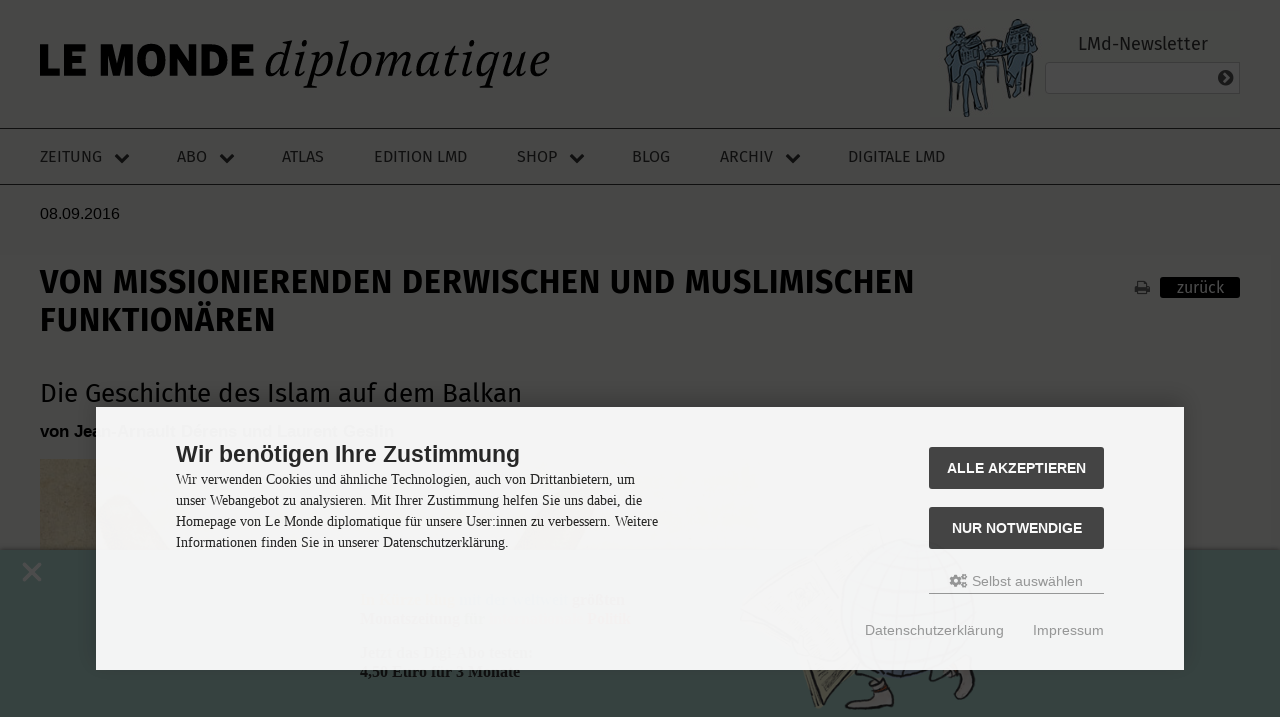

--- FILE ---
content_type: text/html; charset=iso-8859-15
request_url: https://monde-diplomatique.de/artikel/!5336462
body_size: 20758
content:
 <!DOCTYPE html>
<html lang="de">
<head>
<meta charset="iso-8859-15" />
<meta name="viewport" content="width=device-width, initial-scale=1.0, user-scalable=yes" />
<title>Von missionierenden Derwischen und muslimischen Funktionären</title>
<meta name="keywords" content="artikel" />
<meta name="description" content="Die Geschichte des Islam auf dem Balkan" />
<meta name="robots" content="index, follow" />
<meta name="revisit-after" content="7 days" />
<link rel="canonical" href="https://monde-diplomatique.de/artikel/!5336462" />
<meta name="author" content="Jean-Arnault Dérens und Laurent Geslin" />
<meta name="twitter:card" content="summary_large_image" />
<meta property="twitter:title" content="Von missionierenden Derwischen und muslimischen Funktionären" />
<meta property="twitter:description" content="Die Geschichte des Islam auf dem Balkan" />
<meta property="twitter:image" content="https://monde-diplomatique.de/images/logos/logo-lmd-226x226.png" />
<meta property="og:type" content="article">
<meta property="og:title" content="Von missionierenden Derwischen und muslimischen Funktionären" />
<meta property="og:description" content="Die Geschichte des Islam auf dem Balkan" />
<meta property="og:image" content="https://monde-diplomatique.de/images/logos/logo-lmd-226x226.png" />
<meta property="og:locale" content="de_DE" />
<meta property="fb:pages" content="136860635948,171844246207985" />
<link rel="icon" type="image/png" sizes="16x16" href="https://monde-diplomatique.de/templates/tpl_modified_responsive/favicons/favicon-16x16.png" />
<link rel="icon" type="image/png" sizes="32x32" href="https://monde-diplomatique.de/templates/tpl_modified_responsive/favicons/favicon-32x32.png" />
<link rel="icon" type="image/png" sizes="96x96" href="https://monde-diplomatique.de/templates/tpl_modified_responsive/favicons/favicon-96x96.png" />
<link rel="icon" type="image/png" sizes="256x256" href="https://monde-diplomatique.de/templates/tpl_modified_responsive/favicons/favicon-256x256.png" />
<link rel="shortcut icon" href="https://monde-diplomatique.de/templates/tpl_modified_responsive/favicons/favicon.ico" />
<link rel="apple-touch-icon" sizes="57x57" href="https://monde-diplomatique.de/templates/tpl_modified_responsive/favicons/apple-touch-icon-57x57.png" />
<link rel="apple-touch-icon" sizes="60x60" href="https://monde-diplomatique.de/templates/tpl_modified_responsive/favicons/apple-touch-icon-60x60.png" />
<link rel="apple-touch-icon" sizes="72x72" href="https://monde-diplomatique.de/templates/tpl_modified_responsive/favicons/apple-touch-icon-72x72.png" />
<link rel="apple-touch-icon" sizes="76x76" href="https://monde-diplomatique.de/templates/tpl_modified_responsive/favicons/apple-touch-icon-76x76.png" />
<link rel="apple-touch-icon" sizes="114x114" href="https://monde-diplomatique.de/templates/tpl_modified_responsive/favicons/apple-touch-icon-114x114.png" />
<link rel="apple-touch-icon" sizes="120x120" href="https://monde-diplomatique.de/templates/tpl_modified_responsive/favicons/apple-touch-icon-120x120.png" />
<link rel="apple-touch-icon" sizes="144x144" href="https://monde-diplomatique.de/templates/tpl_modified_responsive/favicons/apple-touch-icon-144x144.png" />
<link rel="apple-touch-icon" sizes="152x152" href="https://monde-diplomatique.de/templates/tpl_modified_responsive/favicons/apple-touch-icon-152x152.png" />
<link rel="apple-touch-icon" sizes="180x180" href="https://monde-diplomatique.de/templates/tpl_modified_responsive/favicons/apple-touch-icon-180x180.png" />
<link rel="apple-touch-icon" href="https://monde-diplomatique.de/templates/tpl_modified_responsive/favicons/apple-touch-icon-precomposed.png" />
<link rel="apple-touch-icon" href="https://monde-diplomatique.de/templates/tpl_modified_responsive/favicons/apple-touch-icon.png" />
<link rel="manifest" href="https://monde-diplomatique.de/templates/tpl_modified_responsive/favicons/site.webmanifest" />
<!--
=========================================================
modified eCommerce Shopsoftware (c) 2009-2013 [www.modified-shop.org]
=========================================================

modified eCommerce Shopsoftware offers you highly scalable E-Commerce-Solutions and Services.
The Shopsoftware is redistributable under the GNU General Public License (Version 2) [http://www.gnu.org/licenses/gpl-2.0.html].
based on: E-Commerce Engine Copyright (c) 2006 xt:Commerce, created by Mario Zanier & Guido Winger and licensed under GNU/GPL.
Information and contribution at http://www.xt-commerce.com

=========================================================
Please visit our website: www.modified-shop.org
=========================================================
-->
<meta name="generator" content="(c) by modified eCommerce Shopsoftware 803 https://www.modified-shop.org" />
<link rel="stylesheet" href="https://monde-diplomatique.de/templates/tpl_modified_responsive/stylesheet.css?v=1741975644" type="text/css" media="screen" />
<link rel="stylesheet" href="https://monde-diplomatique.de/templates/tpl_modified_responsive/css/lib/flexboxgrid2.css?v=1588789389" type="text/css" media="screen" />
<link rel="stylesheet" href="https://monde-diplomatique.de/templates/tpl_modified_responsive/css/lib/font-awesome.css?v=1585060926" type="text/css" media="screen" />
<link rel="stylesheet" href="https://monde-diplomatique.de/templates/tpl_modified_responsive/css/lib/fonts.css?v=1585060926" type="text/css" media="screen" />
<link rel="stylesheet" href="https://monde-diplomatique.de/templates/tpl_modified_responsive/css/definitions.css?v=1753628498" type="text/css" media="screen" />
<link rel="stylesheet" href="https://monde-diplomatique.de/templates/tpl_modified_responsive/css/layout.css?v=1600083122" type="text/css" media="screen" />
<link rel="stylesheet" href="https://monde-diplomatique.de/templates/tpl_modified_responsive/css/theme.css?v=1719850101" type="text/css" media="screen" />
<link rel="stylesheet" href="https://monde-diplomatique.de/templates/tpl_modified_responsive/css/component.list.css?v=1738836253" type="text/css" media="screen" />
<link rel="stylesheet" href="https://monde-diplomatique.de/templates/tpl_modified_responsive/css/component.nav.css?v=1741309815" type="text/css" media="screen" />
<link rel="stylesheet" href="https://monde-diplomatique.de/templates/tpl_modified_responsive/css/component.metanav.css?v=1600080939" type="text/css" media="screen" />
<link rel="stylesheet" href="https://monde-diplomatique.de/templates/tpl_modified_responsive/css/component.hamburger.css?v=1589893579" type="text/css" media="screen" />
<link rel="stylesheet" href="https://monde-diplomatique.de/templates/tpl_modified_responsive/css/component.footer.css?v=1753627566" type="text/css" media="screen" />
<link rel="stylesheet" href="https://monde-diplomatique.de/templates/tpl_modified_responsive/css/component.form.css?v=1757945660" type="text/css" media="screen" />
<link rel="stylesheet" href="https://monde-diplomatique.de/templates/tpl_modified_responsive/css/component.cover.css?v=1586453374" type="text/css" media="screen" />
<link rel="stylesheet" href="https://monde-diplomatique.de/templates/tpl_modified_responsive/css/component.product.css?v=1588545194" type="text/css" media="screen" />
<link rel="stylesheet" href="https://monde-diplomatique.de/templates/tpl_modified_responsive/css/component.promofooter.css?v=1758010640" type="text/css" media="screen" />
<link rel="stylesheet" href="https://monde-diplomatique.de/templates/tpl_modified_responsive/css/component.sn.css?v=1588511108" type="text/css" media="screen" />
<link rel="stylesheet" property="stylesheet" href="https://monde-diplomatique.de/templates/tpl_modified_responsive/css/print.css" type="text/css" media="print" />
<script type="text/javascript">
  var DIR_WS_BASE = "https://monde-diplomatique.de/";
  // nÃ€chste Zeile bei update auf oil v1.40 hinzugefÃŒgt, 2.2.23 vr 
  var DIR_WS_CATALOG = "/";
  var SetSecCookie = "1";
</script>
<script src="https://monde-diplomatique.de/templates/tpl_modified_responsive/javascript/jquery.min.js" type="text/javascript"></script>
<script>
    /**
    Skript fÃŒr das Promo-Banner des Jubi-Abos
    */
    document.addEventListener("DOMContentLoaded", function() {
    if (sessionStorage.getItem("bannerClosed") !== "true") {
    document.getElementById("promo").style.display = "block";
} else {
    document.getElementById("promo").style.display = "none";
}
    document.getElementById("promo-close").addEventListener("click", function() {
    document.getElementById("promo").style.display = "none";
    sessionStorage.setItem("bannerClosed", "true");
});
});
</script>
<!-- ivw 2.0 -->
<script async data-type="text/javascript" data-src="https://script.ioam.de/iam.js" type="as-oil" data-purposes="10" data-managed="as-oil"></script>
</head>
<body>
<!-- SZM VERSION="2.0" -->
<script async data-type="text/javascript" type="as-oil" data-purposes="10" data-managed="as-oil">
             var iam_data = {"st":"taz", "cp":"shop", "sv":"ke"};
             iom.c(iam_data,1);
          </script>
<!--/SZM -->
<div class="sidebar_closer"><i class="fa fa-times"></i></div><div id="layout_wrap"><div id="layout_navbar"><div class="layout_navbar_inner"><ul class="topnavigation cf"><li class="tn_group">Kundengruppe:  <strong>Gast</strong></li>                  <li class="tn_lang"></li>                                 <li><a href="https://monde-diplomatique.de/create_account.php"><i class="fa fa-user-plus"></i><span class="tn_nomobile">Registrieren</span></a></li><li><a href="https://monde-diplomatique.de/login.php"><i class="fa fa-sign-in"></i><span class="tn_nomobile">Anmelden</span></a></li><li><a href="https://monde-diplomatique.de/"><i class="fa fa-home"></i><span class="tn_nomobile">Startseite</span></a></li></ul></div></div><header class="page__header"><a class="logo" href="/" title="Startseite - LMd"><img class="logo__img" src="/images/logos/LE-MONDE-diplomatique-logo.svg" alt="Le Monde diplomatique"></a><div class="page__header__right"><div class="page__header__right__content"><div class="footer_box"><h3 >LMd-Newsletter</h3><div class="footer_box_inner"><div class="box3"><form id="sign_in" action="https://monde-diplomatique.de/newsletter.php" method="post"><div class="newsletter_form"><input type="email" name="email" maxlength="50" /><div class="cssButtonPos1 cf"><span class="cssButton cssButtonColor3"><i class="fa fa-chevron-circle-right"></i><button type="submit" class="cssButtonText" title="Anmelden"></button></span></div></div></form></div></div></div></div></div></header><div class="page__nav js-to-fixed"><div class="page__nav__inner js-to-fixed"><div class="logo-small"><a href="https://monde-diplomatique.de"><img src="/images/logos/LE-MONDE-diplomatique-logo-short.png" alt="Logo LE MONDE diplomatique" /></a></div><a class="logo-mobile" href="https://monde-diplomatique.de#" title="Startseite LMd"><img class="logo-mobile__img" src="https://monde-diplomatique.de/images/logos/LE-MONDE-diplomatique-logo.svg" alt="Logo LE MONDE diplomatique"></a><nav class="nav-main js-to-fixed"><label class="hamburger-text"></label><input type="checkbox" id="hamburger__input__id" class="hamburger__input" /><label for="hamburger__input__id" class="hamburger__label js-hamburger-menu"><span></span></label><ul class="nav-main__list"><li class="has-submenu"><input type="checkbox" id="toggle-zeitung" class="submenu-toggle-input" /><a class="js-to-fixed" title="Zeitung" href="https://monde-diplomatique.de/zeitung">Zeitung</a><label for="toggle-zeitung" class="submenu-toggle-label js-to-fixed"><i class="fa fa-chevron-down"></i></label><ul class="nav-main__submenu"><li><a title="Aktuelle Monatsausgabe" href="https://monde-diplomatique.de/zeitung">Aktuelle Monatsausgabe</a></li><li><a title="Audio" href="https://monde-diplomatique.de/archiv-audio">Audio</a></li><li><a title="Comics" href="https://monde-diplomatique.de/comics">Comic</a></li><li><a title="Kunst" href="https://monde-diplomatique.de/kunst">Kunst</a></li><li class="active"><a title="Zeitungsabo" href="https://monde-diplomatique.de/zeitungsabo">Zeitungsabo</a></li></ul></li><li class="has-submenu"><input type="checkbox" id="toggle-abo" class="submenu-toggle-input" /><a class="js-to-fixed" title="Abo" href="https://monde-diplomatique.de/zeitungsabo">Abo</a><label for="toggle-abo" class="submenu-toggle-label js-to-fixed"><i class="fa fa-chevron-down"></i></label><ul class="nav-main__submenu"><li><a title="Zeitungsabo" href="https://monde-diplomatique.de/zeitungsabo">Zeitungsabo</a></li><li><a title="Editionsabo" href="https://monde-diplomatique.de/editionsabo">Editionsabo</a></li><li><a title="Geschenkabo" href="https://monde-diplomatique.de/geschenkabo">Geschenkabo</a></li><li><a title="Aboservice" href="https://monde-diplomatique.de/aboservice">Aboservice</a></li><li><a title="Download fÃŒr AbonnentInnen" href="https://monde-diplomatique.de/digitale-formate">Download f&uuml;r AbonnentInnen</a></li></ul></li><li><a class="js-to-fixed" title="Atlas der Globalisierung" href="https://monde-diplomatique.de/atlas-der-globalisierung">Atlas</a></li><li><a class="js-to-fixed" title="Edition LMd" href="https://monde-diplomatique.de/edition-lmd">Edition LMd</a></li><li class="has-submenu"><input type="checkbox" id="toggle-shop" class="submenu-toggle-input" /><a class="js-to-fixed" title="Shop" href="https://monde-diplomatique.de/ekiosk.php">Shop</a><label for="toggle-shop" class="submenu-toggle-label js-to-fixed"><i class="fa fa-chevron-down"></i></label><ul class="nav-main__submenu"><li><a href="https://monde-diplomatique.de/create_account.php">Registrieren</a></li><li><a href="https://monde-diplomatique.de/login.php">Anmelden</a></li><li><a title="Kontaktformular" href="https://monde-diplomatique.de/kontakt-shop">Kontakt Shop</a></li></ul></li><li><a class="js-to-fixed" title="Blog" href="https://monde-diplomatique.de/blog">Blog</a></li><li class="has-submenu"><input type="checkbox" id="toggle-archiv" class="submenu-toggle-input" /><a class="js-to-fixed" title="Archiv" href="https://monde-diplomatique.de/archiv-text">Archiv</a><label for="toggle-archiv" class="submenu-toggle-label js-to-fixed"><i class="fa fa-chevron-down"></i></label><ul class="nav-main__submenu last-visible-in-desktop"><li><a title="Texte" href="https://monde-diplomatique.de/archiv-text">Texte</a></li><li><a title="Kunst" href="https://monde-diplomatique.de/kunst">Kunst</a></li><li><a title="Karten" href="https://monde-diplomatique.de/archiv-karten">Karten</a></li><li><a title="Comics" href="https://monde-diplomatique.de/comics">Comics</a></li><li><a title="Audio" href="https://monde-diplomatique.de/archiv-audio">Audio</a></li></ul></li><li class="js-to-fixed"><a href="https://dl.monde-diplomatique.de" target="_top">Digitale LMd</a></li><li class="mobile-abonav"><input type="checkbox" id="toggle-aboservice" class="submenu-toggle-input" /><a class="js-to-fixed" title="Aboservice" href="https://monde-diplomatique.de/aboservice">Aboservice</a><label for="toggle-aboservice" class="submenu-toggle-label js-to-fixed"><i class="fa fa-chevron-down"></i></label><ul class="nav-main__submenu"><li><a title="Kontakt Abo" href="https://monde-diplomatique.de/aboservice">Kontakt Abo</a></li><li><a title="Download LMd App" href="https://monde-diplomatique.de/digitale-formate">Downloadseite Digital und LMd App</a></li><li><a title="Abo Upgrade Digital+Audio" href="https://monde-diplomatique.de/shop_content.php?coID=100108">Abo Upgrade Digital+Audio</a></li><li><a title="FAQ fÃŒr die digitale LMd" href="https://monde-diplomatique.de/shop_content.php?coID=100122">FAQ f&uuml;r die digitale LMd</a></li></ul></li></ul></nav></div></div><div class="sidebar_layer"></div><div id="layout_content" class="page__main cf"><div id="col_full" class="cf"><div id="content_navbar" style="display: none"><ul class="contentnavigation"><li class="cn_nomobile"><a href="https://monde-diplomatique.de/checkout_shipping.php"><strong><i class="fa fa-credit-card"></i>Kasse</strong></a></li><li class="cart"><div id="cart_short"><a id="toggle_cart" href="https://monde-diplomatique.de/shopping_cart.php"><span class="cart_01"><i class="fa fa-shopping-cart"></i></span><span class="cart_02">Warenkorb</span><span class="cart_03"><span class="cart_05">(</span>0<span class="cart_05">)</span></span><span class="cart_04">Artikel</span></a></div><div class="toggle_cart"><div class="mini"><strong>Ihr Warenkorb ist leer.</strong></div></div></li>                    </ul></div><div class="content_site "><header class="archiv"><span class="etagdin">08.09.2016</span><span></span><span></span><h1>Von missionierenden Derwischen und muslimischen Funktion&auml;ren</h1><a href="javascript:window.print()"><span class="fa fa-print"</span></a><a href="javascript:window.history.back()"><span class="cssbutton">zur&uuml;ck</span></a></header><section class="article"><article class="article"><h1 class="Titel">Von missionierenden Derwischen und muslimischen Funktion&auml;ren</h1><h2 class="Unterzeile">Die Geschichte des Islam auf dem Balkan</h2><p class="Korrespondent">von Jean-Arnault D&eacute;rens und Laurent Geslin</p><section class="features"><section class="map feature"><figure role="group"><img src="/pub/img/203342.jpg"></img><figcaption><span>&bdquo;Mahomedanische M&ouml;nche&ldquo;, kolorierter Kupferstich, Weimar, 1810  </span><span>akg</span></figcaption></figure></section><section class="audio feature"><article><span><strong>Audio:</strong> Artikel vorlesen lassen</span><audio id="player2" src="https://dl.monde-diplomatique.de/data/mp3/LMd/content/2016/2016-09-08/Media.935711.mp3" type="audio/mp3" controls="controls"></audio></article></section></section><p class="Initial">Ende Oktober 2015 erkl&auml;rte Viktor Orb&aacute;n: &bdquo;Der Islam hat nie zu Europa geh&ouml;rt, er ist hereingekommen! &hellip; Er ist das Regelwerk einer anderen Welt.&ldquo;<sup><a id="anker1" href="/artikel/!5336462#fn1">1</a></sup>  Prompt wurde der ungarische Ministerpr&auml;sident vom Oberhaupt der islamischen Gemeinschaft in Bosnien-Herzegowina, dem Reisu-l-ulema Husein Kavazovi&#263;, daran erinnert, dass auch das Judentum und das Christentum ihren Ursprung au&szlig;erhalb Europas haben.</p><p class="Brot">Die muslimischen W&uuml;rdentr&auml;ger in S&uuml;dosteuropa legen h&auml;ufig Wert darauf, sich von den Gemeinschaften im Westen abzugrenzen, die sich urspr&uuml;nglich aus Immigranten rekrutierten, und verweisen deshalb auf die lange Geschichte des Islam auf dem Balkan. Das ist nat&uuml;rlich auch eine Reaktion darauf, dass die diversen Na&shy;tio&shy;na&shy;lismen der Region sich als &bdquo;autoch&shy;thon&ldquo; verstehen und daraus Rechte ableiten, die angeblich dem Volk zustehen, das am l&auml;ngsten in dem betreffenden Gebiet siedelt.</p><p class="Brot">Zugleich ist der betonte Hinweis auf die historische Verwurzelung der muslimischen Religion aber auch ein Echo auf islamophobe Obsessionen von Leuten wie Orb&aacute;n, die den Islam als Fremdk&ouml;rper betrachten. Gegen solche Vorurteile kann man &ndash; auf einer subtilere Ebene des Diskurses &ndash; auf die Tatsache verweisen, dass der Islam auf dem Balkan kulturell ein anderer ist als die Version, die in der arabischen Welt, in Afrika oder in Asien praktiziert wird. Dass dieser &bdquo;andere Islam&ldquo; also mit einer hypothetischen europ&auml;ischen Identit&auml;t besser zu vereinbaren ist.</p><p class="Brot">Die lange Geschichte des Islam in Europa beginnt im 8. Jahrhundert. Nach der Epoche von al-Andalus (711 bis 1492) auf der Iberischen Halbinsel und dem Emirat von Sizilien (948 bis 1091) breitete sich der Islam im Gefolge der Eroberung durch die Osmanen auf dem Balkan aus. Schon bevor die t&uuml;rkischen Truppen den Fluss Evros in Thrakien &uuml;berschritten (1371), sollen tanzende Derwische auf dem Balkan herumgewandert sein, um die mehrheitlich christianisierten, h&auml;ufig aber auch h&auml;retischen Str&ouml;mungen wie dem Bogomilismus zugeneigten Bewohner zu bekehren.</p><p class="Brot">Popul&auml;rer wurde die Konversion zum Islam jedoch nach der Entstehung osmanischer Verwaltungsstrukturen im Laufe des 15.&nbsp;Jahrhunderts. Dabei &uuml;bte die osmanische Obrigkeit keinerlei Druck aus, wohl aber winkten den Bekehrten gewisse materielle Vorteile. Zum Beispiel mussten Nichtmuslime als Gegenleistung f&uuml;r den Schutz durch den Sultan spezielle Steuern entrichten, ihre Eigentumsrechte waren beschr&auml;nkt und bestimmte zivile und milit&auml;rische F&uuml;hrungspositionen blieben ihnen verwehrt.</p><p class="Brot">Im Lauf der Massenkonversion, die mit dem 16.&nbsp;Jahrhundert im heutigen Bosnien-Herzegowina einsetzte, wurde ein Gro&szlig;teil der Elite zu Muslimen. Manche Historiker erkl&auml;ren das mit den Reminiszenzen an die eigenst&auml;ndige bosniakische Kirche. Die beruhte auf gewissen &bdquo;h&auml;retischen&ldquo; Lehren, die mit dem religi&ouml;sen Dualismus der Bogomilen oder Katharer verwandt waren. Gegen Letztere hatte Papst Honorius III. (1150 bis 1227) sogar zu einem Kreuzzug aufgerufen.</p><a href="/shop_content.php?coID=100141"><img class="ads" src="/images/content/digi-abo-banner-igel.jpg" /></a><h2 class="Zwischentitel">Die verschwundenen  Moscheen von Belgrad</h2><p class="BrotO">Der Hinweis auf die Tradition des Bogomilismus erleichterte es den bosniakischen Historikern, den Islam in die Nationalgeschichtsschreibung zu integrieren. Auf diese Weise lie&szlig; sich die Konversion eher als Resultat einer landesspezifischen Sonderentwicklung darstellen und weniger als Folge der osmanischen Invasion, also eines &auml;u&szlig;eren Ereignisses.</p><p class="Brot">Das Tempo, mit dem die Bev&ouml;lkerung sich islamisierte, erkl&auml;rt sich vor allem durch die Schw&auml;che der katholischen sowie orthodoxen Kirche.<sup><a id="anker2" href="/artikel/!5336462#fn2">2</a></sup>  Am leichtesten konnte sich der &shy;Islam in den Regionen beiderseits der 395&nbsp;n.&nbsp;Chr. gezogenen Trennlinie des R&ouml;mischen Reichs durchsetzen, die traditionell zwischen den westlichen und den &ouml;stlichen Christen umstritten waren, also vor allem in Bosnien-Herzegowina, aber auch in Montenegro.</p><p class="Brot">Dagegen vollzog sich die Konversion der Albaner nur langsam und schrittweise. In den l&auml;ndlichen Regionen des Kosovo wechselten die Einheimischen &ouml;ffentlich zum muslimischen Glauben, behielten aber insgeheim ihre christlichen Riten bei. Dabei waren die M&auml;nner, die den Besitz hielten und weitervererbten, h&auml;ufig Muslime, w&auml;hrend die Frauen, und damit die religi&ouml;se Unterweisung der Kinder, christlich waren.</p><p class="Brot">1839 wurde mit dem Hatt-&#305; &#350;erif (Handschreiben) von G&uuml;lhane das erste islamische Reformedikt erlassen. In der Region Vitia/Kosovska Vitina hatte das paradoxerweise tragische Folgen, weil Dorfbewohner, die bis dahin als Muslime gegolten hatten, irrt&uuml;mlicherweise glaubten, ihren katholischen Glauben fortan ungehindert praktizieren zu k&ouml;nnen. Doch ihre Rekonversion wurde sofort unterdr&uuml;ckt. Ganze D&ouml;rfer wie Bina&#269;/Bin&ccedil;&euml; und Stubla wurden nach Anatolien deportiert.<sup><a id="anker3" href="/artikel/!5336462#fn3">3</a></sup> </p><p class="Brot">Dieser eigenartige Synkretismus, der in den retrospektiven Projektionen der serbischen wie der albanischen Nationalisten komplett ignoriert wird, wirft ein Schlaglicht auf die komplexe Identit&auml;t im Kosovo, zumindest bis ins 19.&nbsp;Jahrhundert.</p><p class="Brot">In den bulgarischen, rum&auml;nischen und serbischen Gebieten des Osmanischen Reichs war die jeweilige orthodoxe Kirche stark und fungierte als Gespr&auml;chspartner der Obrigkeit, als offizielle Repr&auml;sentation und F&uuml;hrung der Millets, also der vom Sultan &bdquo;gesch&uuml;tzten Gemeinschaften&ldquo;. Der heilige Sava, Sohn des serbischen Gro&szlig;f&uuml;rsten Stefan Nemanja, hatte 1219 vom Patriarchen von Byzanz die Anerkennung einer autokephalen Serbisch-Orthodoxen Kirche erwirkt. Nach der osmanischen Eroberung von 1557 konnte Patriarch Makarije die Autonomie der serbischen Kirche wieder herstellen, und zwar dank seiner verwandtschaftlichen Beziehung zum Gro&szlig;wesir Mehmet Pascha Sokolovi&#263;, der als Spross einer aristokratischen Familie der bosnisch-&shy;serbischen Grenzregion zum Islam konvertiert war.</p><p class="Brot">Die Millets wurden zu Vorl&auml;ufern nationaler Strukturen. Seit dem 18.&nbsp;Jahrhundert, aber vor allem im 19.&nbsp;Jahrhundert boten sie einen institutionellen Rahmen f&uuml;r die Entfaltung moderner Nationalbewegungen &ndash; und sorgten zugleich f&uuml;r die nationale Auspr&auml;gung der jeweiligen orthodoxen Kirchen.</p><p class="Brot">Aus diesem Prozess des &bdquo;nation building&ldquo; blieben die Muslime von vornherein ausgeschlossen. Sie waren Untertanen des Osmanenreichs, ohne sich auf bestimmte gemeinschaftliche Strukturen &ndash; seien sie sprachlicher oder &bdquo;nationaler&ldquo; Natur &ndash; beziehen zu k&ouml;nnen. Dieser Status begr&uuml;ndete ihre beharrliche Loyalit&auml;t zur Hohen Pforte. Aber er erkl&auml;rt auch ihren Widerstand gegen die nationalistischen Bestrebungen der christlichen V&ouml;lker, f&uuml;r die alle Muslime &bdquo;T&uuml;rken&ldquo; waren, auch wenn sie Albanisch oder Slawisch sprachen.</p><p class="Brot">Als der ber&uuml;hmte osmanische Reisende Evliya &Ccedil;elebi 1660 zum ersten Mal nach Belgrad kam, schw&auml;rmte er von den vielen Kunstwerken und von &bdquo;einer so herrlichen Stadt, dass es unm&ouml;glich ist, sie zu beschreiben&ldquo;. In Belgrad gab es damals etwa 17&thinsp;000 muslimische H&auml;user und Dutzende Mo&shy;scheen.<sup><a id="anker4" href="/artikel/!5336462#fn4">4</a></sup>  Heute existiert davon nur noch die Bajrakli-Moschee, die 1575 errichtet und bei den antialbanischen Ausschreitungen im M&auml;rz 2004 schwer besch&auml;digt wurde.<sup><a id="anker5" href="/artikel/!5336462#fn5">5</a></sup> </p><p class="Brot">1804 k&uuml;ndigte die erste serbische Erhebung, auf die 17 Jahre sp&auml;ter der Aufstand der Griechen folgte, den allm&auml;hlichen Zerfall des Osmanenreichs an. Diese Entwicklung bedeutete auch, dass die Siedlungsgebiete der balkanischen Muslime drastisch schrumpften. Bereits nach dem zweiten serbischen Aufstand von 1815 wurden die &bdquo;T&uuml;rken&ldquo; umgehend aus den Landstrichen vertrieben, die man den Osmanen entrissen hatte. Damit entstand zugleich eine Gegenbewegung von Christen, die aus den osmanisch gebliebenen Re&shy;gio&shy;nen in die entislamisierten Gebiete str&ouml;mten.</p><p class="Brot">Die allm&auml;hliche Ausdehnung des montenegrinischen Staats, die mit Massakern und Zwangsbekehrungen zum orthodoxen Glauben einherging, hatte ebenfalls eine Abwanderung der Muslime zur Folge.<sup><a id="anker6" href="/artikel/!5336462#fn6">6</a></sup>  Das gleiche Schicksal hatten ihre Glaubensgenossen in den Gebieten, die ab 1821 vom griechische Unabh&auml;ngigkeitskrieg erfasst wurden.</p><h2 class="Zwischentitel">Atheismus  unter Enver Hoxha</h2><p class="BrotO">All das lie&szlig; den Strom der Fl&uuml;chtlinge (muhacirs) anschwellen, die aus dem &bdquo;Gebiet des Kriegs&ldquo; (D&#257;r al-Harb) auszogen, um in das &bdquo;Gebiet des Islam&ldquo; (D&#257;r al-Isl&#257;m) zu gelangen. Die drastischen Bev&ouml;lkerungsverschiebungen waren der Preis daf&uuml;r, dass auf dem Balkan im 19. Jahrhundert st&auml;ndig neue Na&shy;tio&shy;nalstaaten entstanden.</p><p class="Brot">Im Albanischen war es nicht m&ouml;glich, eine nationale Identit&auml;t nach dem Modell der orthodoxen Christen zu formen. Da die albanischen Bev&ouml;lkerungsgruppen vorwiegend muslimischen Glaubens waren, verschmolz der &bdquo;Albanismus&ldquo; mit dem &bdquo;Osmanismus&ldquo;: Die Wortf&uuml;hrer des albanischen Nationalismus pflegten eine doppelte Loyalit&auml;t &ndash; gegen&uuml;ber dem Osmanenreich, dem &bdquo;allgemeinen Vaterland&ldquo;, und gegen&uuml;ber Albanien, dem &bdquo;speziellen Vaterland&ldquo;. Nach dem russisch-t&uuml;rkischen Krieg von 1878 und dem Berliner Kongress, der mit der Aufteilung der osmanischen Gebiete in Europa endete, bekr&auml;ftigte eine Versammlung von Notabeln aus allen albanischen Gebieten des Reichs am 10. Juni 1878 in Prizren den gemeinsamen Wunsch, unter der Herrschaft der Hohen Pforte zu verbleiben, wenn auch in einer geeinten, autonomen Region (Vil&acirc;yet).</p><p class="Brot">Doch die Gro&szlig;m&auml;chte k&uuml;mmerten sich nicht um die &bdquo;albanische Frage&ldquo;. Die &bdquo;Liga von Prizren&ldquo; gilt als erste Manifestation des modernen albanischen Nationalismus, &uuml;ber die reli&shy;gi&ouml;&shy;sen Trennlinien hinweg. Albanische Historiker betonen zudem, dass die Gr&uuml;nderv&auml;ter der &bdquo;nationalen Auferstehung&ldquo; dem Sufi-Orden der Bektaschi angeh&ouml;rten, zum Beispiel Naim Frascheri (1846 bis 1900), der ein Vers&shy;epos &uuml;ber die folgenreiche Schlacht von Kerbela verfasst hat, die im Jahr 680 den Bruch zwischen der sunnitischen Version der Geschichte des Islam und der Sichtweise der Schiiten wie der sufistischen Derwische besiegelte. Der Bektaschismus wird in dieser Wahrnehmung zu einer Art &bdquo;nationalen Konfession&ldquo;, die sich vom sunnitischen Islam unterscheidet und sich als Merkmal f&uuml;r die Besonderheit der eigenen Nation anbietet.</p><p class="Brot">Am Ende des ersten Balkankriegs (1912) musste das Osmanische Reich seine letzten europ&auml;ischen Territo&shy;rien aufgeben. Die Truppen des Sultans hielten dem gemeinsamen Angriff der bulgarischen, griechischen, montenegrischen und serbischen Streitkr&auml;fte nicht stand. Die Albaner erkl&auml;rten am 28. November 1912 in der K&uuml;stenstadt Vlora ihre Unabh&auml;ngigkeit. Zwar versuchten einige Beys in den mehrheitlich muslimischen Gebieten im Kosovo und Mazedonien, die vorr&uuml;ckenden Streitkr&auml;fte des Balkanbunds zu stoppen, aber Hunderttausende w&auml;hlten den Weg ins Exil.</p><p class="Brot">Nach dem Ende des Ersten Weltkriegs sch&auml;tzte das t&uuml;rkische Innenministerium die Zahl der aufgenommenen Fl&uuml;chtlinge auf knapp &uuml;ber 400&thinsp;000; Zehntausende hatten in den K&auml;mpfen ihr Leben verloren. Und der Exodus setzte sich in der Zwischenkriegszeit weiter fort. Im Rahmen des griechisch-t&uuml;rkischen Bev&ouml;lkerungsaustauschs, der im Vertrag von Lausanne 1923 vereinbart worden war, mussten etwa 400&thinsp;000 Muslime ihre Heimat in Griechenland verlassen.<sup><a id="anker7" href="/artikel/!5336462#fn7">7</a></sup> </p><p class="Brot">Nach dem Zweiten Weltkrieg unterzeichneten auch das sozialistische Jugoslawien und die T&uuml;rkei ein Abkommen, das die Abwanderung von rund 200&thinsp;000 Muslimen aus Mazedonien, dem Kosovo und dem Sandschak Novi Pazar zur Folge hatte. Diese &bdquo;jugoslawischen&ldquo; T&uuml;rken lie&szlig;en sich vor allem in dem Istanbuler Stadtviertel Bayrampa&#351;a nieder.</p><p class="Brot">Die geografische Verteilung der Muslime in S&uuml;dosteuropa hat sich also durch Kriege und Bev&ouml;lkerungsverschiebungen immer wieder ver&auml;ndert. Das bedeutete zwar eine etappenweise Homogenisierung ganzer Regionen, aber das Zusammenleben unterschiedlicher Konfessionen blieb dennoch &uuml;berall die Regel. Das ist allerdings keineswegs eine balkanische Besonderheit: Ganz &auml;hnlich sah es bis zum Ende des 20. Jahrhundert in zahlreichen Regionen des Nahen Ostens aus, wo gro&szlig;e j&uuml;dische und christliche Gemeinschaften nebeneinander lebten.</p><p class="Brot">Nach dem Zweiten Weltkrieg entstanden in allen L&auml;ndern S&uuml;dost&shy;euro&shy;pas kommunistische Systeme (abgesehen von Griechenland, wo ein blutiger B&uuml;rgerkrieg ausbrach). F&uuml;r die &shy;neuen Machthaber war jede Religion ein Symp&shy;tom von R&uuml;ckst&auml;ndigkeit, das es zu bek&auml;mpfen galt. Nach 1945 wurden die alten religi&ouml;sen W&uuml;rdentr&auml;ger durch bequemeres Personal ersetzt. Die traditionellen muslimischen Eliten wurden durch die Kollektivierung &ouml;konomisch ruiniert, das traditionelle Kopftuch der Frauen fiel der politischen &bdquo;Umerziehung&ldquo; zum Opfer.</p><p class="Brot">Die Mitglieder des Warschauer Pakts (Bulgarien, Rum&auml;nien und bis 1968 Albanien) und der &bdquo;Dissident&ldquo; Jugoslawien entwickelten sich jedoch sehr rasch auseinander. Das Engagement der Tito-Regierung f&uuml;r die Bewegung der Blockfreien, die ihre erste offizielle Konferenz 1961 in Belgrad abhielt, f&uuml;hrte zu einer Ann&auml;herung an die arabischen L&auml;nder, vor allem an das &Auml;gypten Nassers. Jetzt wurden die jugoslawischen Muslime zu wertvollen Botschaftern. Studenten durften zum Theologiestudium nach &Auml;gypten, Sy&shy;rien oder in den Irak fahren, und es entstanden neue Moscheen.</p><p class="Brot">1969 erkannte das Regime den muslimischen Bosniaken den Status einer eigenen Nation zu, gleichrangig mit den Slowenen, Kroaten, Montenegrinern, Serben und Mazedoniern. Von da an konnte man sich als &bdquo;Muslim&ldquo; im Sinne der nationalen Zugeh&ouml;rigkeit definieren, ohne unbedingt gl&auml;ubig sein zu m&uuml;ssen.<sup><a id="anker8" href="/artikel/!5336462#fn8">8</a></sup>  In den 1960er Jahren nahm die Sch&uuml;lerzahl an der Medresse (Religionsschule) der Gazi-Husrev-Beg-Moschee in Sarajevo kontinuierlich zu, w&auml;hrend der Druck auf die religi&ouml;se Presse nachlie&szlig;.</p><p class="Brot">1977 wurde in Sarajevo sogar eine Fakult&auml;t f&uuml;r das Studium der islamischen Theologie gegr&uuml;ndet, die einem doppelten Zweck diente: der Ausbildung eigener jugoslawischer Imame und der Eind&auml;mmung ausl&auml;ndischer Einfl&uuml;sse. Zudem f&ouml;rderte das jugo&shy;sla&shy;wische Regime die Entwicklung einer stark zentralisierten islamischen Gemeinschaft unter der Leitung eines Reisu-l-ulema mit Sitz in Sarajevo, das immer mehr zur Hauptstadt der jugo&shy;sla&shy;wischen Muslime wurde, einschlie&szlig;lich der albanischsprachigen aus dem Kosovo und Mazedonien.</p><p class="Brot">Unter Tito wurden die muslimischen F&uuml;hrungspers&ouml;nlichkeiten allm&auml;hlich zu Funktion&auml;ren des Re&shy;gimes. Damit kn&uuml;pfte man einerseits an die osmanischen Verh&auml;ltnisse an, aber vor allem ging es darum, Dissidenten jeglicher Couleur zu verhindern und die staatliche Kontrolle &uuml;ber die Religionsaus&uuml;bung dauerhaft sicherzustellen. Selbst die mystische Bewegung der sufistischen Derwische, die in der albanischen Welt besonders einflussreich war, wurde strenger kontrolliert. 1974 gr&uuml;ndete der jugoslawische Staat eine Gemeinschaft der heiligen Derwisch-Orden (Zidra) &ndash; gewiss der einzige Fall einer mystischen muslimischen Organisation, die von einem sozialistischen Regime betrieben wurde.</p><p class="Brot">Dagegen wurde die panislamistische Str&ouml;mung in Bosnien-Herzegowina unterdr&uuml;ckt, deren Wurzeln in die Bewegung der Jungen Muslime (Mladi muslimani) zur&uuml;ckreichen, die 1941 mit Zustimmung der nationalsozialistischen Besatzungsarmee geschaffen wurde. Die Panislamisten prangerten die Erstarrung der islamischen Institutionen ebenso an wie die Verwestlichung der geistigen Eliten. Ihr erkl&auml;rtes Ziel war die R&uuml;ckkehr zum &bdquo;reinen Islam&ldquo;.</p><p class="Brot">Die panislamistische Str&ouml;mung war eine Reaktion auf den dezidierten Antikommunismus, der in der katholischen Kirche unter dem Einfluss des 1979 gew&auml;hlten Papstes Johannes Paul II. immer st&auml;rker wurde, sowie auf den serbischen Nationalismus, der von den orthodoxen Kl&ouml;stern ausging. Die zentrale Figur der Bewegung war Alija Izetbegovi&#263;, der sp&auml;tere erste Pr&auml;sident der unabh&auml;ngigen Republik Bosnien und Herzegowina (1990 bis 2000). Izetbegovi&#263; wurde 1983 verhaftet, nachdem er seine ber&uuml;hmte &bdquo;Islamische Deklaration&ldquo; ver&ouml;ffentlicht hatte, eine antikommunistische Streitschrift, die eine Verschmelzung von Glauben und Politik propagierte und Pakistan als Modell eines islamischen Staats anpries.</p><p class="Brot">In Bulgarien und Rum&auml;nien hatte der Druck auf die Muslime nie nachgelassen. In beiden L&auml;ndern wurden sie noch st&auml;rker ausgegrenzt, w&auml;hrend deren kommunistischen Regime gleichzeitig nationalistische Tendenzen entwickelten. So wurde in Bulgarien seit 1984 eine Politik der nationalen &bdquo;Erneuerung&ldquo; verfolgt, die darauf abzielte, die Minderheiten der T&uuml;rken, Pomaken<sup><a id="anker9" href="/artikel/!5336462#fn9">9</a></sup>  und Roma gewaltsam zu assimilieren. Innerhalb eines Jahres wurden die Namen von 850&thinsp;000 B&uuml;rgern &bdquo;bulgarisiert&ldquo;, und im Sommer 1989 wanderten zwischen 300&thinsp;000 und 400&thinsp;000 Muslime in die T&uuml;rkei aus. Westthrakien, das nach dem Vertrag von Lausanne griechisch geblieben war, bot ein weiteres Beispiel f&uuml;r die gezielte Ausgrenzung muslimischer Bev&ouml;lkerungsgruppen: Ihr Zugang zu Privateigentum wurde eingeschr&auml;nkt, im Zivilrecht galten weiterhin religi&ouml;se Normen, und bis 1989 blieb Ausl&auml;ndern der Zugang zu bestimmten Gebieten an der Grenze zu Bulgarien verwehrt.</p><h2 class="Zwischentitel">Radikale Imame  aus Saudi-Arabien</h2><p class="BrotO">Albanien hatte sich 1967 zum &bdquo;ersten atheistischen Staat des Planeten&ldquo; erkl&auml;rt. Das Regime Enver Hoxhas verbot jede Form der Religionsaus&uuml;bung. Der Atheismus wurde mit eiserner Faust und blutigem Terror durchgesetzt. Priester, Imame und Scheichs der Derwische wurden hingerichtet oder in Arbeitslager gesteckt. Deshalb mussten nach dem Fall des kommunistischen Regimes 1991 alle religi&ouml;sen Strukturen aus dem Nichts neu aufgebaut werden, was nur mit ausl&auml;ndischer Hilfe m&ouml;glich war: In den 1990er Jahren z&auml;hlten die Bibel und der Koran zu den wichtigsten Importartikeln Albaniens, das zu einem neuen &bdquo;Missionsgebiet&ldquo; geworden war.<sup><a id="anker10" href="/artikel/!5336462#fn10">10</a></sup> </p><p class="Brot">Seitdem gibt es in Albanien zwei islamische Str&ouml;mungen. Dabei konkurriert eine radikalere Richtung, getragen von jungen, in den Golfstaaten ausgebildeten Imamen, mit den offiziellen Vertretern des Islam, die Verbindungen zum t&uuml;rkischen Amt f&uuml;r religi&ouml;se Angelegenheiten haben und eine eher traditionelle Richtung repr&auml;sentieren.</p><p class="Brot">Die islamische Gemeinschaft in Ju&shy;go&shy;slawien wurde durch den Zerfall des Staates auseinandergerissen, weil jeder Nachfolgestaat seine eigenen nationalen Institutionen begr&uuml;ndete. Allerdings hat sich Mustafa Ceri&#263;, seit 1993 Reisu-l-ulema von Bosnien-Herzegowina, mit der Zeit zu einer zentralen Figur des Islam auf dem Balkan entwickelt. Der bosniakische Gro&szlig;mufti stand der Partei der demokratischen Aktion (SDA) von Pr&auml;sident Izetbegovi&#263; sehr nahe und sah im Zerfall Jugoslawiens die Chance zu einer tiefgreifenden Reislamisierung der Gesellschaft. Das Projekt scheiterte jedoch am Krieg (1992 bis 1995) und der darauffolgenden Teilung des Landes in ethnokonfessionelle Einheiten, die im Friedensabkommen von Dayton vereinbart wurde.<sup><a id="anker11" href="/artikel/!5336462#fn11">11</a></sup>  Eine Reislamisierung konnte daraufhin nur in den Kantonen mit einer bosniakischen Mehrheit gelingen.</p><p class="Brot">Vor diesem Hintergrund tolerierten die politischen und religi&ouml;sen Verantwortlichen islamistische Freiwillige aus dem Ausland, die nach Bosnien-Herzegowina gekommen waren, um humanit&auml;re Hilfe zu leisten oder in der internationalen Brigade der Mudschaheddin zu k&auml;mpfen. Diese durch internationale salafistische Str&ouml;mungen gepr&auml;gten Leute betrachteten den zuweilen von anderen Religionen beeinflussten &bdquo;bosnischen Islam&ldquo; mit Misstrauen und kritisierten die &ouml;rtlichen Muslime als &bdquo;zu lasch&ldquo;. Hunderte dieser K&auml;mpfer lie&szlig;en sich in Bosnien-Herzegowina nieder, erwarben h&auml;ufig die bosnische Staatsb&uuml;rgerschaft und konnten unbehindert weitere Anh&auml;nger rekrutieren.</p><p class="Brot">Nach den Attentaten vom 11. September 2001 begannen die im Land stationierten internationalen Streitkr&auml;fte islamistische Netzwerke anzugreifen. Davor war die Rolle der Dschihadisten im Bosnienkrieg lange Zeit verschleiert oder heruntergespielt worden. Verschwiegen wurde damit auch, wie tief islamistische Ideen in die bosniakische Gesellschaft eingedrungen waren. Das hatte auch mit der etwas voreiligen Annahme zu tun, ein solches Transplantat aus dem Ausland werde vom spezifisch bosnischen, &bdquo;durch und durch toleranten und gem&auml;&szlig;igten&ldquo; Islam rasch wieder abgesto&szlig;en.</p><p class="Brot">Aber stimmt diese Annahme? Tats&auml;chlich wurde der Islam, wie er im ehemaligen Jugoslawien praktiziert wird, in erster Linie durch den Sozialismus gepr&auml;gt, was einen sehr spezifischen Kompromiss mit der Moderne erm&ouml;glicht hat. Doch die organisatorische und normative Kraft des offiziellen Islam wird heute ebenso infrage gestellt wie dessen theologische und spirituelle Legitimit&auml;t. Und zwar auf doppelte Weise: durch die erw&auml;hnten radikalen Imame, die meist in den Golfstaaten ausgebildet wurden, wie auch &uuml;ber die neuen Medien und sozialen Netzwerke. Radikale Predigten werden heute &uuml;ber das Internet verbreitet; und der &bdquo;gelebte Glaube&ldquo; ist eher in geschlossenen Facebook-Gruppen als in der Moschee zu Hause.</p><p class="Brot">Die gewaltsamen Konflikte, die insbesondere in Mazedonien und im Kosovo die muslimischen Gemeinschaften zerrei&szlig;en, sind gro&szlig;enteils Generationenkonflikte zwischen alten Imamen, die einem traditionellen Modell des Islam anh&auml;ngen, und jungen Eiferern, die von importierten Lehren beeinflusst werden. Es ist ein Konflikt zwischen zwei Visionen des modernen Islam: der Vision, die in der zweiten H&auml;lfte des 20. Jahrhunderts im sozialistischen Jugoslawien vorherrschte, und der neuen, &bdquo;weltumspannenden&ldquo; Vi&shy;sion, die sich im Zuge der Globalisierung ausbreitet. Das k&ouml;nnte auch f&uuml;r die &uuml;brigen postkommunistischen L&auml;nder der Region bedeuten, dass der komplizierte Wiederaufbau der muslimischen Gemeinschaften ein g&uuml;nstiges Terrain f&uuml;r radikale Prediger bietet.</p><p class="Fussnote"></p><p class="Fussnote"><a id="fn1" href="/artikel/!5336462#anker1">1&ensp;Interview mit dem Magazin Focus (M&uuml;nchen), 17.&nbsp;Oktober 2015.</a></p><p class="Fussnote"><a id="fn2" href="/artikel/!5336462#anker2">2&ensp;Vgl. John V. A. Fine jr., &bdquo;The Late Medieval Balkans. A Critical Survey from the Late Twelfth Century to the Ottoman Conquest&ldquo;, Ann Arbor (The University of Michigan Press) 1987.</a></p><p class="Fussnote"><a id="fn3" href="/artikel/!5336462#anker3">3&ensp;Vgl. Ger Duijzings, &bdquo;Religion and the Politics of Identity in Kosovo&ldquo;, London (Hurst) 2000.</a></p><p class="Fussnote"><a id="fn4" href="/artikel/!5336462#anker4">4&ensp;Evliya &Ccedil;elebi (1611 bis 1682) ver&ouml;ffentlichte den Bericht &uuml;ber seine Abenteuer unter dem Titel &bdquo;Seyahatn&acirc;me&ldquo;.</a></p><p class="Fussnote"><a id="fn5" href="/artikel/!5336462#anker5">5&ensp;Die Ausschreitungen waren eine Reaktion auf antiserbische Pogrome im Kosovo.</a></p><p class="Fussnote"><a id="fn6" href="/artikel/!5336462#anker6">6&ensp;Vgl. Nathalie Clayer und Xavier Bougarel, &bdquo;Les Musulmans d&rsquo;Europe du Sud-Est. De l&rsquo;Empire aux &Eacute;tats balkaniques&ldquo;, Paris (Karthala) 2013.</a></p><p class="Fussnote"><a id="fn7" href="/artikel/!5336462#anker7">7&ensp;Die &bdquo;ausgetauschten&ldquo; Muslime waren keineswegs nur T&uuml;rken, deportiert wurden auch muslimische Griechen wie die &bdquo;Kreta-T&uuml;rken&ldquo;. Die griechische Regierung versuchte 1923, auch die muslimischen Albanier der nordwestlichen Provinz Epirus (die Volksgruppe der Cham) in das Austauschprogramm zu pressen, was aber vom V&ouml;lkerbund abgelehnt wurde.</a></p><p class="Fussnote"><a id="fn8" href="/artikel/!5336462#anker8">8&ensp;Die Bezeichnung wurde im Bosnienkrieg offiziell ge&auml;ndert: Die Muslime hei&szlig;en seitdem Bosniaken, der Begriff Bosnier bezeichnet hingegen alle Einwohner des Landes, ob Bosniaken, Kroaten, Serben oder andere Minderheiten.</a></p><p class="Fussnote"><a id="fn9" href="/artikel/!5336462#anker9">9&ensp;Die Pomaken sind islamisierte Slawen und leben haupts&auml;chlich in den bulgarischen Rhodopen, aber auch jenseits der Grenze in Griechenland. Die gro&szlig;e Mehrheit der bulgarischen Roma sind seit jeher Muslime.</a></p><p class="Fussnote"><a id="fn10" href="/artikel/!5336462#anker10">10&ensp;Miranda Vickers, &bdquo;L&rsquo;Albanie, terre de mission et la foi des Albanais&ldquo;, Le Courrier des Balkans, 22.&nbsp;November 2006.</a></p><p class="Fussnote"><a id="fn11" href="/artikel/!5336462#anker11">11&ensp;Das Abkommen von Dayton schrieb die Teilung von Bosnien und Herzegowina in zwei Teilrepubliken (Entit&auml;ten) fest, die Republika Srpska und die F&ouml;deration von Bosnien und Herzegowina, die wiederum in zehn Kantone (mit jeweils bosniakischer oder kroatischer Mehrheit) untergliedert wurde.</a></p><p class="Fussnote">Aus dem Franz&ouml;sischen von Ursel Sch&auml;fer</p><p class="Fussnote"></p><p class="Fussnote">Jean-Arnault D&eacute;rens und Laurent Geslin sind Redakteure des Onlineportals Le Courrier des Balkans.</p><img data-media-id="203342" data-media-caption="&bdquo;Mahomedanische M&ouml;nche&ldquo;, kolorierter Kupferstich, Weimar, 1810  akg" data-media-credits="akg" data-media-category=""><img data-media-id="203343" data-media-caption="" data-media-credits="" data-media-category=""><audio data-title="Von missionierenden Derwischen und muslimischen Funktion&auml;ren" data-filename="20.mp3" data-etag="2016-09-08" data-stream="2016/2016-09-08/Media.935711.mp3"></audio><h3>Le Monde diplomatique vom <span class="etagdin">08.09.2016</span>, <span>von Jean-Arnault D&eacute;rens und Laurent Geslin</span></h3></article></section><section class="ads"><a href="/shop_content.php?coID=100141"><img class="ads" src="/images/content/digi-abo-banner-katze.jpg" /></a></section></div></div></div><div id="promo"><div class="promo--background-wrapper-250915"><div class="promo--wrapper"><div id="promo-close"><img src="/images/content/close-x-svgrepo-com.svg" alt="Funktion Layer schliessen" width="30" height="30"></div><div><a alt="Weltkugel" class="promo-image" href="https://taz.de/lmd-digital-kurzabo" title=""><img src="/images/content/weltkugel.png" /></a><p class="promo-p"><a href="https://taz.de/lmd-digital-kurzabo" title="LMd-Kurzabo-Digi"><span class="color1">In Kürze klug</span> <span class="color2">mit der weltweit</span> <span class="color3">größten<br>Monatszeitung</span> <span class="color4">für</span> <span class="color5">internationale</span> <span class="color6">Politik</span></a><p class="promo-p"><a href="https://taz.de/lmd-digital-kurzabo" title="LMd-Kurzabo-Digi">Jetzt das Digi-Abo testen:<br>4,50 Euro für 3 Monate</a></p></div></div></div></div><footer class="footer"><div class="footer__inner"><div class="row center-xs  start-md"><div class="col-md-4 col-lg-3"><p class="h3">Zeitung</p><ul class="list list--footer"><li><a href="/zeitung" title="Aktuelle Monatsausgabe"><i class="fa fa-angle-right"></i>Aktuelle Monatsausgabe</a></li><li><a href="/archiv-audio" title="Audio"><i class="fa fa-angle-right"></i>Audio</a></li><li><a href="/comics" title="Comics"><i class="fa fa-angle-right"></i>Comics</a></li><li><a href="/kunst" title="Kunst"><i class="fa fa-angle-right"></i>Kunst</a></li><li><a href="/shop_content.php?coID=100119" title="Zeitungsabo"><i class="fa fa-angle-right"></i>Zeitungsabo</a></li><li><a href="/mediadaten#erscheinungstermine" title="Erscheinungstermine"><i class="fa fa-angle-right"></i>Erscheinungstermine</a></li><li><a href="/digitale-formate" title="Digitale Formate"><i class="fa fa-angle-right"></i>Digitale Formate</a></li></ul></div><div class="col-md-4 col-lg-3"><p class="h3">Abo</p><ul class="list list--footer"><li><a href="/shop_content.php?coID=100119" title="Zeitungsabo"><i class="fa fa-angle-right"></i>Zeitungsabo</a></li><li><a href="/editionsabo" title="Editionsabo"><i class="fa fa-angle-right"></i>Editionsabo</a></li><li><a href="/aboservice" title="Aboservice"><i class="fa fa-angle-right"></i>Aboservice</a></li><li><a href="/digitale-formate" title="Download für AbonnentInnen"><i class="fa fa-angle-right"></i>Download f&uuml;r AbonnentInnen</a></li></ul></div><div class="col-md-4 col-lg-3"><p class="h3">Shop</p><ul class="list list--footer"><li><a href="/atlas-der-globalisierung" title="Atlas"><i class="fa fa-angle-right"></i>Atlas</a></li><li><a href="/edition-lmd" title="Edition"><i class="fa fa-angle-right"></i>Edition</a></li><li><a href="/index.php?cPath=233" title="Comics"><i class="fa fa-angle-right"></i>Comics</a></li><li><a href="/login.php" title="Anmelden/Registrieren"><i class="fa fa-angle-right"></i>Anmelden/Registrieren</a></li>  <li><a href="/kontakt-shop" title="Kontakt Shop"><i class="fa fa-angle-right"></i>Kontakt Shop</a></li>      </ul></div><div class="col-md-4 col-lg-3"><p class="h3">Zahlungsarten im Shop</p><ul class="list list--footer"><li>SEPA-Lastschrift</li><li>Rechnung</li><li>Vorkasse (Lieferland &#8800; DE)</li>     <li>Handy</li><li>Kreditkarte</li><li>PayPal</li></ul></div><div class="col-md-4 col-lg-3"><p class="h3">Zahlungsarten Abo</p><ul class="list list--footer"><li>SEPA-Lastschrift</li><li>Rechnung</li></ul></div><div class="col-md-4 col-lg-3"><p class="h3">Verlag</p><ul class="list list--footer"><li><a href="/shop_content.php?coID=1" title="Liefer- und Versandkosten"><i class="fa fa-angle-right"></i>Liefer- und Versandkosten</a></li><li><a href="/shop_content.php?coID=2" title="DatenschutzerklÃ€rung"><i class="fa fa-angle-right"></i>Datenschutzerklärung</a></li><li><a href="/shop_content.php?coID=3" title="Unsere AGB"><i class="fa fa-angle-right"></i>Unsere AGB</a></li><li><a href="/shop_content.php?coID=4" title="Impressum"><i class="fa fa-angle-right"></i>Impressum</a></li><li><a href="/shop_content.php?coID=7" title="Kontakt"><i class="fa fa-angle-right"></i>Kontakt</a></li><li><a href="/shop_content.php?coID=9" title="Widerrufsrecht"><i class="fa fa-angle-right"></i>Widerrufsrecht</a></li><li><a href="/shop_content.php?coID=100040" title="Mediadaten"><i class="fa fa-angle-right"></i>Mediadaten</a></li><li><a href="/shop_content.php?coID=100041" title="Ãber uns"><i class="fa fa-angle-right"></i>Über uns</a></li></ul></div><div class="col-md-4 col-lg-3"><p class="h3">Archiv</p><ul class="list list--footer"><li><a href="/archiv-text" title="Texte"><i class="fa fa-angle-right"></i>Texte</a></li><li><a href="/kunst" title="Kunst"><i class="fa fa-angle-right"></i>Kunst</a></li><li><a href="/archiv-karten" title="Karten"><i class="fa fa-angle-right"></i>Karten</a></li><li><a href="/comics" title="Comics"><i class="fa fa-angle-right"></i>Comics</a></li><li><a href="/archiv-audio" title="Audio"><i class="fa fa-angle-right"></i>Audio</a></li><li><a href="/blog" title="Blog"><i class="fa fa-angle-right"></i>Blog</a></li></ul><p class="h3">Nachruf</p><ul class="list list--footer"><li><a href="/barbara-bauer" title="Nachruf Barbara Bauer"><i class="fa fa-angle-right"></i>Barbara Bauer</a></li><li><a href="/christian-semler" title="Nachruf Christian Semler"><i class="fa fa-angle-right"></i>Christian Semler</a></li></ul></div><div class="col-md-4 col-lg-3"><p class="h3">Folgen</p><ul class="list list--footer"><li><ul class="list list--sn"><li><a href="https://twitter.com/Monde_diplo/" target="_blank" class="fab fa-twitter"></a></li><li><a href="https://www.facebook.com/LeMondediplomatique/" target="_blank" class="fab fa-facebook"></a></li><li><a href="https://de.linkedin.com/company/mondediplo" target="_blank" class="fab fa-linkedin"></a></li><li><a href="https://www.instagram.com/monde_diplo/" target="_blank" class="fab fa-instagram"></a></li></ul></li><li><a href="/newsletter.php" title="Newsletter"><i class="fa fa-angle-right"></i>Newsletter abonnieren</a></li></ul></div></div></div><div class="mod_copyright">LMd &copy; 2026 | Template &copy; 2009-2026 by <span class="cop_magenta">mod</span><span class="cop_grey">ified eCommerce Shopsoftware</span></div></div></div><script async data-type="text/javascript" type="as-oil" data-purposes="7" data-managed="as-oil">
      var _paq = _paq || [];
        var u="//stats.taz.de/";
        _paq.push(['setSiteId', 32]);
        _paq.push(['setTrackerUrl', u+'piwik.php']);
        _paq.push(['trackPageView']);
        _paq.push(['enableLinkTracking']);

        (function(){
          var d=document,
          g=d.createElement('script'),
          s=d.getElementsByTagName('script')[0];
          g.type='text/javascript';
          g.defer=true;
          g.async=true;
          g.src=u+'piwik.js';
          s.parentNode.insertBefore(g,s);
        })();
    </script>
<div class="copyright"><span class="cop_magenta">mod</span><span class="cop_grey">ified eCommerce Shopsoftware &copy; 2009-2026</span></div><link rel="stylesheet" property="stylesheet" href="https://monde-diplomatique.de/templates/tpl_modified_responsive/css/jquery.colorbox.css?v=1459792524" type="text/css" media="screen" />
<link rel="stylesheet" property="stylesheet" href="https://monde-diplomatique.de/templates/tpl_modified_responsive/css/jquery.sumoselect.css?v=1585060936" type="text/css" media="screen" />
<link rel="stylesheet" property="stylesheet" href="https://monde-diplomatique.de/templates/tpl_modified_responsive/css/jquery.alertable.css?v=1564218193" type="text/css" media="screen" />
<link rel="stylesheet" property="stylesheet" href="https://monde-diplomatique.de/templates/tpl_modified_responsive/css/jquery.bxslider.css?v=1564048484" type="text/css" media="screen" />
<link rel="stylesheet" property="stylesheet" href="https://monde-diplomatique.de/templates/tpl_modified_responsive/css/jquery.sidebar.css?v=1566412605" type="text/css" media="screen" />
<link rel="stylesheet" property="stylesheet" href="https://monde-diplomatique.de/templates/tpl_modified_responsive/css/fontawesome-all.css?v=1588508580" type="text/css" media="screen" />
<link rel="stylesheet" property="stylesheet" href="https://monde-diplomatique.de/templates/tpl_modified_responsive/css/jquery.cookieconsent.css?v=1639484942" type="text/css" media="screen" />
<link rel="stylesheet" property="stylesheet" href="https://monde-diplomatique.de/templates/tpl_modified_responsive/css/media-queries.css?v=1725885352" type="text/css" media="screen" />
<!--[if lte IE 8]>
<link rel="stylesheet" property="stylesheet" href="https://monde-diplomatique.de/templates/tpl_modified_responsive/css/ie8fix.css" type="text/css" media="screen" />
<![endif]-->
<script>

    $(document).ready(function() {

        $( ".js-hamburger-menu" ).on( "click", function() {
            if ($("body").hasClass("freeze")) {
                $("body").removeClass("freeze");
            } else { 
                $("body").addClass("freeze");
            }
        });

        $( ".submenu-toggle-label" ).on( "click", function(e) {
            $( ".submenu-toggle-input" ).not('#' + $(this).attr('for') ).prop('checked', false);
        });

        $( ".nav-main__list" ).on( "click", function(e) {
            $( ".js-hamburger-menu" ).trigger('click');
        }).on('click', 'li', function(e) {
            e.stopPropagation();
        });

        checkScroll();
        
    });

    $(window).scroll(checkScroll);

    function checkScroll(){
        if ( $(window).scrollTop() >= $('header').outerHeight() ){
            $('.js-to-fixed').addClass('is-fixed logo-is-visible' );
        } else {
            $('.js-to-fixed').removeClass('is-fixed logo-is-visible' );
        }
    }

</script>

<script src="https://monde-diplomatique.de/templates/tpl_modified_responsive/javascript/jquery.colorbox.min.js?v=1468857898" type="text/javascript"></script>
<script src="https://monde-diplomatique.de/templates/tpl_modified_responsive/javascript/jquery.unveil.min.js?v=1459934646" type="text/javascript"></script>
<script src="https://monde-diplomatique.de/templates/tpl_modified_responsive/javascript/jquery.bxslider.min.js?v=1575486099" type="text/javascript"></script>
<script src="https://monde-diplomatique.de/templates/tpl_modified_responsive/javascript/jquery.easyTabs.min.js?v=1467803860" type="text/javascript"></script>
<script src="https://monde-diplomatique.de/templates/tpl_modified_responsive/javascript/jquery.alertable.min.js?v=1564218193" type="text/javascript"></script>
<script src="https://monde-diplomatique.de/templates/tpl_modified_responsive/javascript/jquery.sumoselect.min.js?v=1564048484" type="text/javascript"></script>
<script src="https://monde-diplomatique.de/templates/tpl_modified_responsive/javascript/jquery.sidebar.min.js?v=1465206498" type="text/javascript"></script>
<script>$(document).ready(function(){var option=$('#suggestions');$(document).click(function(e){var target=$(e.target);if(!(target.is(option)|| option.find(target).length)){ac_closing();}});});var ac_pageSize=8;var ac_page=1;var ac_result=0;var ac_show_page='Seite ';var ac_show_page_of=' von ';function ac_showPage(ac_page){ac_result=Math.ceil($("#autocomplete_main").children().length/ac_pageSize);$('.autocomplete_content').hide();$('.autocomplete_content').each(function(n){if(n >=(ac_pageSize*(ac_page-1))&& n <(ac_pageSize*ac_page)){$(this).show();}});$('#autocomplete_next').css('visibility', 'hidden');$('#autocomplete_prev').css('visibility', 'hidden');if(ac_page > 1){$('#autocomplete_prev').css('visibility', 'visible');}if(ac_page < ac_result && ac_result > 1){$('#autocomplete_next').css('visibility', 'visible');}$('#autocomplete_count').html(ac_show_page+ac_page+ac_show_page_of+ac_result);}function ac_prevPage(){if(ac_page==1){ac_page=ac_result;}else{ac_page--;}if(ac_page < 1){ac_page=1;}ac_showPage(ac_page);}function ac_nextPage(){if(ac_page==ac_result){ac_page=1;}else{ac_page++;}ac_showPage(ac_page);}function ac_lookup(inputString){if(inputString.length==0){$('#suggestions').hide();}else{var post_params=$('#quick_find').serialize();post_params=post_params.replace("keywords=", "queryString=");$.post("https://monde-diplomatique.de/api/autocomplete/autocomplete.php", post_params, function(data){if(data.length > 0){$('#suggestions').slideDown();$('#autoSuggestionsList').html(data);ac_showPage(1);$('#autocomplete_prev').click(ac_prevPage);$('#autocomplete_next').click(ac_nextPage);}});}}$('#cat_search').on('change', function(){$('#inputString').val('');});function ac_closing(){setTimeout("$('#suggestions').slideUp();", 100);ac_page=1;}</script>  <script>$(document).ready(function(){$('.bxcarousel_bestseller').bxSlider({nextText: '<i class="fas fa-chevron-right"></i>', prevText: '<i class="fas fa-chevron-left"></i>', minSlides: 2, maxSlides: 8, pager:($(this).children('li').length > 1), slideWidth: 124, slideMargin: 18});$('.bxcarousel_slider').bxSlider({nextText: '<i class="fas fa-chevron-right"></i>', prevText: '<i class="fas fa-chevron-left"></i>', adaptiveHeight: false, mode: 'fade', auto: true, speed: 2000, pause: 6000});});</script><script>$(document).ready(function(){$(".cbimages").colorbox({rel:'cbimages', scalePhotos:true, maxWidth: "90%", maxHeight: "90%", fixed: true, close: '<i class="fas fa-times"></i>', next: '<i class="fas fa-chevron-right"></i>', previous: '<i class="fas fa-chevron-left"></i>'});$(".iframe").colorbox({iframe:true, width:"780", height:"560", maxWidth: "90%", maxHeight: "90%", fixed: true, close: '<i class="fas fa-times"></i>'});$("#print_order_layer").on('submit', function(event){$.colorbox({iframe:true, width:"780", height:"560", maxWidth: "90%", maxHeight: "90%", close: '<i class="fas fa-times"></i>', href:$(this).attr("action")+'&'+$(this).serialize()});return false;});});$(document).bind('cbox_complete', function(){if($('#cboxTitle').height()> 20){$("#cboxTitle").hide();$("<div>"+$("#cboxTitle").html()+"</div>").css({color: $("#cboxTitle").css('color')}).insertAfter("#cboxPhoto");}});jQuery.extend(jQuery.colorbox.settings,{current: "Bild&nbsp;{current}&nbsp;von&nbsp;{total}", previous: "Zur&uuml;ck", next: "Vor", close: "Schlie&szlig;en", xhrError: "Dieser Inhalt konnte nicht geladen werden.", imgError: "Dieses Bild konnte nicht geladen werden.", slideshowStart: "Slideshow starten", slideshowStop: "Slideshow anhalten"});</script><script id="oil-configuration" type="application/configuration">{"config_version": 1, "preview_mode": false, "advanced_settings": true, "timeout": 0, "iabVendorListUrl": "https://monde-diplomatique.de/ajax.php?ext=cookie_consent&speed=1&language=de", "locale":{"localeId": "de", "version": 1, "texts":{"label_intro_heading": "Wir ben&ouml;tigen Ihre Zustimmung", "label_intro": "Wir verwenden Cookies und &auml;hnliche Technologien, auch von Drittanbietern, um unser Webangebot zu analysieren. Mit Ihrer Zustimmung helfen Sie uns dabei, die Homepage von Le Monde diplomatique f&uuml;r unsere User:innen zu verbessern. Weitere Informationen finden Sie in unserer Datenschutzerkl&auml;rung.", "label_button_yes": "Speichern", "label_button_back": "Zur&uuml;ck", "label_button_yes_all": "Alle akzeptieren", "label_button_only_essentials": "Nur Notwendige", "label_button_advanced_settings": "<i class=\"fas fa-cogs\"></i> Selbst ausw&auml;hlen", "label_cpc_heading": "Cookie Einstellungen", "label_cpc_activate_all": "Alle aktivieren", "label_cpc_deactivate_all": "Alle deaktivieren", "label_nocookie_head": "Keine Cookies erlaubt.", "label_nocookie_text": "Bitte aktivieren Sie Cookies in den Einstellungen Ihres Browsers.", "label_third_party": " ", "label_imprint_links": "<a href='https://monde-diplomatique.de/popup_content.php?coID=2' onclick='return cc_popup_content(this)'>Datenschutzerkl&auml;rung</a> <a href='https://monde-diplomatique.de/popup_content.php?coID=4' onclick='return cc_popup_content(this)'>Impressum</a>"}}}</script><script src="https://monde-diplomatique.de/templates/tpl_modified_responsive/javascript/oil.min.js"></script><script>!function(e){var n={};function t(o){if(n[o])return n[o].exports;var r=n[o]={i:o,l:!1,exports:{}};return e[o].call(r.exports,r,r.exports,t),r.l=!0,r.exports}t.m=e,t.c=n,t.d=function(e,n,o){t.o(e,n)||Object.defineProperty(e,n,{configurable:!1,enumerable:!0,get:o})},t.r=function(e){Object.defineProperty(e,"__esModule",{value:!0})},t.n=function(e){var n=e&&e.__esModule?function(){return e.default}:function(){return e};return t.d(n,"a",n),n},t.o=function(e,n){return Object.prototype.hasOwnProperty.call(e,n)},t.p="/",t(t.s=115)}({115:function(e,n,t){"use strict";!function(e,n){e.__cmp||(e.__cmp=function(){function t(e){if(e){var t=!0,r=n.querySelector('script[type="application/configuration"]#oil-configuration');if(null!==r&&r.text)try{var a=JSON.parse(r.text);a&&a.hasOwnProperty("gdpr_applies_globally")&&(t=a.gdpr_applies_globally)}catch(e){}e({gdprAppliesGlobally:t,cmpLoaded:o()},!0)}}function o(){return!(!e.AS_OIL||!e.AS_OIL.commandCollectionExecutor)}var r=[],a=function(n,a,c){if("ping"===n)t(c);else{var i={command:n,parameter:a,callback:c};r.push(i),o()&&e.AS_OIL.commandCollectionExecutor(i)}};return a.commandCollection=r,a.receiveMessage=function(n){var a=n&&n.data&&n.data.__cmpCall;if(a)if("ping"===a.command)t(function(e,t){var o={__cmpReturn:{returnValue:e,success:t,callId:a.callId}};n.source.postMessage(o,n.origin)});else{var c={callId:a.callId,command:a.command,parameter:a.parameter,event:n};r.push(c),o()&&e.AS_OIL.commandCollectionExecutor(c)}},function(n){(e.attachEvent||e.addEventListener)("message",function(e){n.receiveMessage(e)},!1)}(a),function e(){if(!(n.getElementsByName("__cmpLocator").length>0))if(n.body){var t=n.createElement("iframe");t.style.display="none",t.name="__cmpLocator",n.body.appendChild(t)}else setTimeout(e,5)}(),a}())}(window,document)}});</script><script>function cc_popup_content(trgt){$.colorbox({href:trgt.href, iframe:true, width:"780", height:"560", maxWidth: "90%", maxHeight: "90%", fixed: true, close: '<i class="fas fa-times"></i>'});return false;}(function(){let eventMethod=window.addEventListener ? 'addEventListener' : 'attachEvent';let messageEvent=eventMethod==='attachEvent' ? 'onmessage' : 'message';let eventer=window[eventMethod];function receiveMessage(event){let eventDataContains=function(str){return JSON.stringify(event.data).indexOf(str)!==-1;};}eventer(messageEvent, receiveMessage, false);$(document).on('click', '[trigger-cookie-consent-panel]', function(){window.AS_OIL.showPreferenceCenter();if(!$('.as-oil.light').length){$('body').append($('<div/>').addClass('as-oil light').append($('<div/>').attr('id', 'oil-preference-center').addClass('as-oil-content-overlay cpc-dynamic-panel')));}});})();</script><script>$(window).on('load',function(){$('.show_rating input').change(function(){var $radio=$(this);$('.show_rating .selected').removeClass('selected');$radio.closest('label').addClass('selected');});});function alert(message, title){title=title || "Information";$.alertable.alert('<span id="alertable-title"></span><span id="alertable-content"></span>',{html: true});$('#alertable-content').html(message);$('#alertable-title').html(title);}$(function(){$('#toggle_cart').click(function(){$('.toggle_cart').slideToggle('slow');$('.toggle_wishlist').slideUp('slow');ac_closing();return false;});$("html").not('.toggle_cart').bind('click',function(e){$('.toggle_cart').slideUp('slow');});});$(function(){$('#toggle_wishlist').click(function(){$('.toggle_wishlist').slideToggle('slow');$('.toggle_cart').slideUp('slow');ac_closing();return false;});$("html").not('.toggle_wishlist').bind('click',function(e){$('.toggle_wishlist').slideUp('slow');});});</script><script>$(document).ready(function(){$('select').SumoSelect();var selectWord='';var selectTimer=null;$('body').on('keydown', function(e){var target=$(e.target);var tmpClass=target.attr("class");if(typeof(tmpClass)!="undefined"){if(tmpClass.indexOf("SumoSelect")>-1){var char=String.fromCharCode(e.keyCode);if(char.match('\d*\w*')){selectWord+=char;}clearTimeout(selectTimer);selectTimer=null;selectTimer=setTimeout(function(){var select=target.find("select");var options=target.find("select option");for(var x=0;x < options.length;x++){var option=options[x];var optionText=option.text.toLowerCase();if(optionText.indexOf(selectWord.toLowerCase())==0){var ul=target.find("ul");var li=target.find(".selected");var offsetUl=ul.offset();var offsetLi=li.offset();console.log(option.text);select.val(option.value);select.trigger("change");select[0].sumo.unSelectAll();select[0].sumo.toggSel(true,option.value);select[0].sumo.reload();select[0].sumo.setOnOpen();newLi=$(select[0].sumo.ul).find(".selected");var offsetNewLi=newLi.offset();ul=select[0].sumo.ul;var newOffset=offsetNewLi.top-offsetUl.top;ul.scrollTop(0);ul.scrollTop(newOffset);console.log(offsetUl.top+"~"+offsetLi.top+"~"+offsetNewLi.top);break;}}selectWord='';}, 500);}}});var tmpStr='';$('.filter_bar .SumoSelect').each(function(index){($(this).find('select').val()=='')? $(this).find('p').removeClass("Selected"): $(this).find('p').addClass("Selected");});});</script><script>$(window).on('load',function(){$(".unveil").show();$(".unveil").unveil(200);});</script>
</body></html>

--- FILE ---
content_type: text/css
request_url: https://monde-diplomatique.de/templates/tpl_modified_responsive/css/component.hamburger.css?v=1589893579
body_size: 1590
content:
/* ************************************* */
/*                                       */
/* Mobile Navigation                     */
/*                                       */
/* ************************************* */

body.freeze {
  overflow:hidden;
}

/* ******************************************************* */
/* Variables: LMd theme -> Fonts and typography            */
/* ******************************************************* */

:root,
[data-theme="default"] {
    --font-hamburger: 'Fira Sans',Helvetica,Arial,sans-serif;
    --font-hamburger-weight: 400;
    --font-hamburger-size: 20px;
    --font-hamburger-transform: uppercase;
}


/* ************************************* */
/* Elements                              */
/* ************************************* */

.hamburger__input {
  display:none;
}

/* Not used in the LMd context - only needed to set a height */
.hamburger-text {
  cursor: pointer;
  padding-top:var(--padding-primary-vertical-px);
  padding-bottom:var(--padding-primary-vertical-px);
  display:block;
  font-family: var(--font-hamburger);
  font-size: var(--font-hamburger-size);
  font-weight: var(--font-hamburger-weight);
  text-transform: var(--font-hamburger-transform);
  user-select: none;
  min-height: 60px;
  pointer-events: none; /* click through */
}

@media only screen and (min-width: 768px) {

  .hamburger-text {
    display:none;
  }

}

.hamburger__label {
  position: absolute;
  top: 50%;
  right: 0;
  padding: 26px 11px;
  z-index: 11;
  cursor: pointer;
  user-select: none;
  transform: translateY(-50%);
  background: rgb(255,255,255);
  background: linear-gradient(90deg, rgba(255,255,255,0) 0%, rgba(240,240,237,1) 10%);
}

@media only screen and (min-width: 768px) {

  .hamburger__label {
    display:none;
  }

}


/* ************************************* */
/* Hamburger Styling                     */
/* ************************************* */

.hamburger__label span {
  height: 4px;
  width: 35px;
  border-radius: 2px;
  background-color: black;
  position: relative;
  display: block;
  transition: all .2s ease-in-out;
}

.hamburger__label span:before {
  top: -10px;
  visibility: visible;
}

.hamburger__label span:after {
  top: 10px;
}

.hamburger__label span:before, 
.hamburger__label span:after {
  height: 4px;
  width: 35px;
  border-radius: 2px;
  background-color: black;
  position: absolute;
  content: "";
  transition: all .2s ease-in-out;
}

.hamburger__label:hover span, 
.hamburger__label:hover span:before, 
.hamburger__label:hover span:after {
  background: #333332;
}

/* ************************************* */
/* Hamburger Events                      */
/* ************************************* */

input[type=checkbox]:checked ~ .nav-main__list {
  visibility: visible;
  opacity:1;
  height:auto;
  transition: height 0ms 0ms, opacity 0.5s 0ms, visibility 0.5s 0ms; /* fade in: first 100% height, then opacity */
}

input[type=checkbox]:checked ~ .hamburger__label:hover span, 
input[type=checkbox]:checked ~ .hamburger__label span {
  background: transparent;
}

input[type=checkbox]:checked ~ .hamburger__label span:before {
  transform: rotate(45deg) translate(7px, 7px);
  opacity: 1;
}

input[type=checkbox]:checked ~ .hamburger__label span:after {
  transform: rotate(-45deg) translate(7px, -7px);
}

/* ************************************* */
/*                                       */
/* Main navigation                       */
/*                                       */
/* ************************************* */

@media only screen and (max-width: 767px) {

  .nav-main__list {
    position:fixed;
    left:0;
    top:60px;
    height:100vw;
    width:100vw;
    bottom:0;
    font-family: var(--font-nav);
    font-size: var(--font-nav-size);
    font-weight: var(--font-nav-weight);
    text-transform: var(--font-nav-transform);
    display: block;
    visibility: hidden;
    opacity:0;
    background:var(--color-overlay);
    color:var(--color-light);
    z-index:3;
    box-shadow: 0px 1px 3px 0px rgba(0,0,0,0.4);
    overflow:auto;
  }

  .nav-main__list > li {
    text-align: center;
    padding:0;
    position: relative;
    border-bottom:1px solid var(--color-accent-light);
  }

   .nav-main__list > li:not(.mobile-abonav) {
    background:var(--color-accent);
  }

  .nav-main__list > li:last-child {
    border-bottom:0;
  }

  .nav-main__list > li > a {
    display:block;
    padding: 20px;
  }

  /* ************************************* */
  /* Submenu                               */
  /* ************************************* */

  .nav-main__submenu {
    visibility:hidden;
    opacity:0;
    height:0;
    overflow:hidden;
    pointer-events: none; /* click through - extra save */
    transition: height 0ms 1s, opacity 1s 0ms, visibility 1s 0ms; /* fade out: first opacity, then 0% height */
  }

  .nav-main__submenu li{
    background:var(--color-accent-light);
  }

  .nav-main__submenu a {
    display:block;
    padding: 20px;
    text-transform: none;
    font-weight:300;
    color: var(--color-light);
  }

}

@media only screen and (max-width: 320px) {

  .logo-mobile .logo-mobile__img {
    max-width: 230px;
  }
}

/* ************************************* */
/* Submenu Toggle Styling                */
/* ************************************* */

.submenu-toggle-input {
  display:none;
}

@media only screen and (max-width: 767px) {

  .submenu-toggle-label {
    position:absolute;
    right:0;
    top:0;
    width:60px;
    bottom:0;
    cursor: pointer;
    padding:10px;
    background: var(--color-accent-dark);
    transform:rotate(0deg);
    transition: all 200ms linear;
    display:flex;
    align-items: center;
    justify-content: center;
  }

  .submenu-toggle-label i {
    transform:rotate(0deg);
    transition: all 200ms linear;
  }

  input[type=checkbox]:checked ~ .nav-main__submenu {
    visibility:visible;
    opacity:1;
    height:auto;
    overflow:hidden;
    pointer-events: auto;
    transition: height 0ms 0ms, opacity 1s 0ms, visibility 1s 0ms; /* fade in: first 100% height, then opacity */
  }

  input[type=checkbox]:checked ~ .submenu-toggle-label {
      height:59px;
      background: var(--color-accent-light);
  }

  input[type=checkbox]:checked ~ .submenu-toggle-label i {
      transform:rotate(180deg);
      transition: all 0.3s linear;
  }

}

